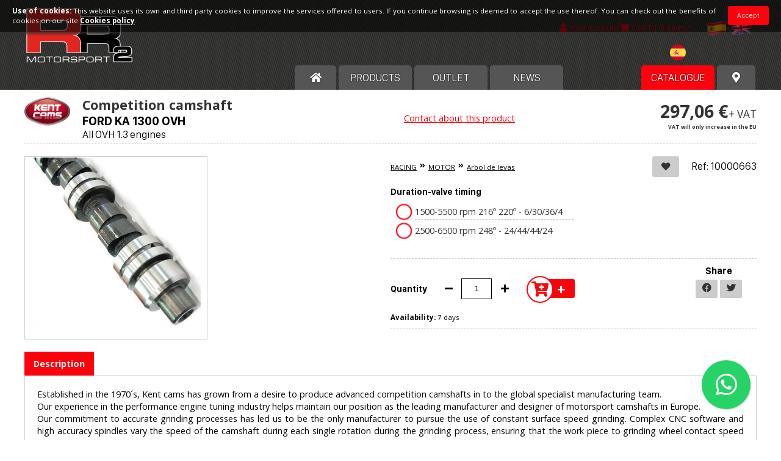

--- FILE ---
content_type: text/html; charset=UTF-8
request_url: https://racingfuel.es/competition-camshaft-ford-ka-1300-ovh-all-ovh-13-engines
body_size: 9434
content:
<!DOCTYPE HTML>
<html lang="en">
<head>
	<meta http-equiv="Content-Type" content="text/html; charset=utf-8"/>


	<link rel="apple-touch-icon" sizes="180x180" href="/apple-touch-icon.png?v=1"/>
	<link rel="icon" type="image/png" sizes="32x32" href="/favicon-32x32.png?v=1"/>
	<link rel="icon" type="image/png" sizes="16x16" href="/favicon-16x16.png?v=1"/>
	<link rel="manifest" href="/site.webmanifest"/>
	<meta name="msapplication-TileColor" content="#da532c"/>
	<meta name="theme-color" content="#ffffff"/>
    <link type="text/css" rel="stylesheet" href="https://racingfuel.es/assets/bootstrap/bootstrap.min.css" media="all"/>

    <script type="text/javascript" src="https://racingfuel.es/assets/bootstrap/bootstrap.bundle.min.js"></script>
    <link href="https://fonts.googleapis.com/css2?family=Open+Sans:ital,wght@0,300;0,400;0,700;1,400&display=swap" rel="stylesheet"/>

	<link type="text/css" rel="stylesheet" href="https://racingfuel.es/assets/fontawesome/css/all.css?v=2" media="all"/>
	<link type="text/css" rel="stylesheet" href="https://racingfuel.es/css/styles.css?v=1769905345" media="all"/>
	<link type="text/css" rel="stylesheet" href="https://racingfuel.es/css/updwOverlay.css?v=1769905345" media="all"/>
	<link type="text/css" rel="stylesheet" href="https://racingfuel.es/assets/select2/css/select2.min.css"/>

	<!-- Global site tag (gtag.js) - Google Analytics -->
<script async src="https://www.googletagmanager.com/gtag/js?id=UA-115319078-1"></script>
<script>
  window.dataLayer = window.dataLayer || [];
  function gtag(){dataLayer.push(arguments);}
  gtag('js', new Date());

  gtag('config', 'UA-115319078-1');
</script>

	<script type="text/javascript" src="//ajax.googleapis.com/ajax/libs/jquery/1.11.2/jquery.min.js"></script>


	<link rel="stylesheet" type="text/css" href="https://racingfuel.es/assets/slick/slick.css"/>
	<link rel="stylesheet" type="text/css" href="https://racingfuel.es/assets/slick/slick-theme.css"/>
	<script type="text/javascript" src="https://racingfuel.es/assets/slick/slick.min.js"></script>

	<script type="text/javascript" src="https://racingfuel.es/assets/jquery.easing.1.3.js"></script>

	<script type="text/javascript" src="https://racingfuel.es/assets/inputNumber.js"></script>


	<script type="text/javascript" src="https://racingfuel.es/assets/select2/js/select2.min.js"></script>

	<link rel="stylesheet" href="https://racingfuel.es/assets/prettyPhoto/css/prettyPhoto.css" type="text/css" media="screen" charset="utf-8"/>
	<script src="https://racingfuel.es/assets/prettyPhoto/js/jquery.prettyPhoto.js" type="text/javascript"></script>

	<script type="text/javascript" src="https://racingfuel.es/assets/serialize.js"></script>

	<script type="text/javascript" src="https://racingfuel.es/js/updwOverlay.js?v=1769905345"></script>

	<script type="text/javascript" src="https://racingfuel.es/assets/jquery.mobile-events.min.js"></script>

	<script type="text/javascript" src="https://racingfuel.es/js/scripts.js?v=1769905345"></script>
	<script type="text/javascript" src="https://racingfuel.es/cart/carrito.js?v=1769905345"></script>

	<script type="text/javascript" src="https://racingfuel.es/cookies/cookies.js?v=1769905345"></script>

    <link href="https://racingfuel.es/assets/flagstrap/dist/css/flags.css" rel="stylesheet">
    <script src="https://racingfuel.es/assets/flagstrap/dist/js/jquery.flagstrap.js"></script>

	<meta name="viewport" content="width=device-width">


	<script type="text/javascript">
		window.fbAsyncInit = function () {
			FB.init({
				appId: '553293128143603',
				xfbml: true,
				version: 'v2.10'
			});
			FB.AppEvents.logPageView();
		};

		(function (d, s, id) {
			var js, fjs = d.getElementsByTagName(s)[0];
			if (d.getElementById(id)) {
				return;
			}
			js = d.createElement(s);
			js.id = id;
			js.src = "//connect.facebook.net/es_ES/sdk.js";
			fjs.parentNode.insertBefore(js, fjs);
		}(document, 'script', 'facebook-jssdk'));
	</script>



<title>FORD KA 1300 OVH  - RR2 Motorsport especialistas en recambios y combustibles de competición</title>

<meta name="title" content="FORD KA 1300 OVH "/>
<meta name="keywords" content="competition ford KA, fast road ford KA, high performance ford KA OHV,  motorsport cam ford KA OHV"/>
<meta name="description" content="Established in the 1970&acute;s, Kent cams has grown from a desire to produce advanced competition camshafts in to the global specialist manufacturing team.
Our experience in the performance engine tuning industry helps maintain our position as the leading manufacturer and designer of motorsport camshafts…"/>

<meta property="og:title" content="FORD KA 1300 OVH "/>
<meta property="og:type" content="website"/>
<meta property="og:url" content="https://racingfuel.es/"/>
<meta property="og:image" content="https://racingfuel.es/images/productos/b_add-1150-1588086160.webp"/>
<meta property="og:site_name" content="RR2 Motorsport"/>
<meta property="og:description" content="Established in the 1970&acute;s, Kent cams has grown from a desire to produce advanced competition camshafts in to the global specialist manufacturing team.
Our experience in the performance engine tuning industry helps maintain our position as the leading manufacturer and designer of motorsport camshafts…"/>

<script type="text/javascript">
	$(function () {

		var IVA = '<span class="iva">' + $('.iva').html() + '</span>';

		if ($('.dist-price').length > 0) {
			var tuPrecio = '<div><span class="dist-price">' + $('.dist-price').html() + '</span></div>';
		}

		$('#var').on('change', function () {

			var precioDistHTML = '';

			var precio1 = parseFloat($(this).parents('.btninp-cont').find('.selected').data('precio1'));
			var precio2 = parseFloat($(this).parents('.btninp-cont').find('.selected').data('precio2'));

			if (precio1 == 0) {

				$('.prod-price').html('');
				$('.add-cart').hide();

			} else {

				var precioDist = parseFloat($(this).parents('.btninp-cont').find('.selected').data('precio_dist'));

				if (typeof precioDist !== 'undefined' && typeof tuPrecio !== 'undefined') {
					var obj = $(tuPrecio);
					obj.find('.dist-price-num').html(comma(precioDist.toFixed(2)) + ' €');
					precioDistHTML = obj.html() + IVA;
				}

				$('.prod-price').html('' +

					((precio2 > 0 && precio2 < precio1) ? '<span class="tachado">' + comma(precio1.toFixed(2)) + ' €</span>' + comma(precio2.toFixed(2)) + ' €' : comma(precio1.toFixed(2)) + ' €') +
					IVA +
					precioDistHTML +
					'');
				$('.add-cart').show();

			}

		});

		$('.consulta').on('click', function (e) {
			e.preventDefault();

			showOverlay({id: $(this).data('id')}, 'window_consulta.php');

		});

	});
</script>

</head>

<body id="producto">


<div class="pagina">

	
<header>

	
	<div class="cont">

					<h2 id="logo"><a href="https://racingfuel.es/"><img src="https://racingfuel.es/images/logo.webp" alt="RR2 MOTORSPORT, SL "/></a></h2>
		
		<div class="header-top">

			<div id="languages">

				
				<span><a href="arbol-de-levas-ford-ka-1300-ovh-todos-los-motores-ovh-13?lang=es"><img src="https://racingfuel.es/images/langs/lang-es.webp" alt="Español"/></a></span>
				<span class="is-lang"><a href="competition-camshaft-ford-ka-1300-ovh-all-ovh-13-engines?lang=en"><img src="https://racingfuel.es/images/langs/lang-en.webp" alt="English"/></a></span>
			</div>

			<div class="search-mini mob">

				<a href="#" id="open-search">

					<i id="cart-icon" class="fas fa-search"></i>

				</a>

			</div>


			
				<div class="login-mini">

					<a href="https://racingfuel.es/login-sign-up">

						<i id="login-icon" class="fa fa-user"></i>

						<span id="login-title">Your account</span>

					</a>

				</div>

			

			
				<div class="cart-mini desp-parent">

					<a href="#" class="desplega">

						<i id="cart-icon" class="fa fa-shopping-cart"></i>

						<!-- <img src="images/shopping.png" alt="cesta de la compra" id="cart-icon" /> -->

						<span id="cart-title">CART</span>

						<span class="cart-cuantos">[
                    0 items                ]</span>

					</a>

					<div class="desplegable cart-list" data-singular="item" data-plural="items">
						<ul>
	
		<li><p>Empty cart</p></li>

	</ul>					</div>

				</div>
			


		</div>

		<div class="header-bottom">
            <div class="row ">
                <div id="country" class="offset-sm-9 col-sm-3 col-xs-4 offset-xs-4 float-end">
                    

                    <select  id="countries" style="border: 1px solid #fff;background-color: transparent;">
                                                    <option value="AF" data-id="1" style=""  >Afghanistan</option>
                                                        <option value="AL" data-id="2" style=""  >Albania</option>
                                                        <option value="DZ" data-id="3" style=""  >Algeria</option>
                                                        <option value="DS" data-id="4" style=""  >American Samoa</option>
                                                        <option value="AD" data-id="5" style=""  >Andorra</option>
                                                        <option value="AO" data-id="6" style=""  >Angola</option>
                                                        <option value="AI" data-id="7" style=""  >Anguilla</option>
                                                        <option value="AQ" data-id="8" style=""  >Antarctica</option>
                                                        <option value="AG" data-id="9" style=""  >Antigua and Barbuda</option>
                                                        <option value="AR" data-id="10" style=""  >Argentina</option>
                                                        <option value="AM" data-id="11" style=""  >Armenia</option>
                                                        <option value="AW" data-id="12" style=""  >Aruba</option>
                                                        <option value="AU" data-id="13" style=""  >Australia</option>
                                                        <option value="AT" data-id="14" style=""  >Austria</option>
                                                        <option value="AZ" data-id="15" style=""  >Azerbaijan</option>
                                                        <option value="BS" data-id="16" style=""  >Bahamas</option>
                                                        <option value="BH" data-id="17" style=""  >Bahrain</option>
                                                        <option value="BD" data-id="18" style=""  >Bangladesh</option>
                                                        <option value="BB" data-id="19" style=""  >Barbados</option>
                                                        <option value="BY" data-id="20" style=""  >Belarus</option>
                                                        <option value="BE" data-id="21" style=""  >Belgium</option>
                                                        <option value="BZ" data-id="22" style=""  >Belize</option>
                                                        <option value="BJ" data-id="23" style=""  >Benin</option>
                                                        <option value="BM" data-id="24" style=""  >Bermuda</option>
                                                        <option value="BT" data-id="25" style=""  >Bhutan</option>
                                                        <option value="BO" data-id="26" style=""  >Bolivia</option>
                                                        <option value="BA" data-id="27" style=""  >Bosnia and Herzegovina</option>
                                                        <option value="BW" data-id="28" style=""  >Botswana</option>
                                                        <option value="BV" data-id="29" style=""  >Bouvet Island</option>
                                                        <option value="BR" data-id="30" style=""  >Brazil</option>
                                                        <option value="IO" data-id="31" style=""  >British Indian Ocean Territory</option>
                                                        <option value="BN" data-id="32" style=""  >Brunei Darussalam</option>
                                                        <option value="BG" data-id="33" style=""  >Bulgaria</option>
                                                        <option value="BF" data-id="34" style=""  >Burkina Faso</option>
                                                        <option value="BI" data-id="35" style=""  >Burundi</option>
                                                        <option value="KH" data-id="36" style=""  >Cambodia</option>
                                                        <option value="CM" data-id="37" style=""  >Cameroon</option>
                                                        <option value="CA" data-id="38" style=""  >Canada</option>
                                                        <option value="CV" data-id="39" style=""  >Cape Verde</option>
                                                        <option value="KY" data-id="40" style=""  >Cayman Islands</option>
                                                        <option value="CF" data-id="41" style=""  >Central African Republic</option>
                                                        <option value="TD" data-id="42" style=""  >Chad</option>
                                                        <option value="CL" data-id="43" style=""  >Chile</option>
                                                        <option value="CN" data-id="44" style=""  >China</option>
                                                        <option value="CX" data-id="45" style=""  >Christmas Island</option>
                                                        <option value="CC" data-id="46" style=""  >Cocos (Keeling) Islands</option>
                                                        <option value="CO" data-id="47" style=""  >Colombia</option>
                                                        <option value="KM" data-id="48" style=""  >Comoros</option>
                                                        <option value="CG" data-id="49" style=""  >Congo</option>
                                                        <option value="CK" data-id="50" style=""  >Cook Islands</option>
                                                        <option value="CR" data-id="51" style=""  >Costa Rica</option>
                                                        <option value="HR" data-id="52" style=""  >Croatia (Hrvatska)</option>
                                                        <option value="CU" data-id="53" style=""  >Cuba</option>
                                                        <option value="CY" data-id="54" style=""  >Cyprus</option>
                                                        <option value="CZ" data-id="55" style=""  >Czech Republic</option>
                                                        <option value="DK" data-id="56" style=""  >Denmark</option>
                                                        <option value="DJ" data-id="57" style=""  >Djibouti</option>
                                                        <option value="DM" data-id="58" style=""  >Dominica</option>
                                                        <option value="DO" data-id="59" style=""  >Dominican Republic</option>
                                                        <option value="TP" data-id="60" style=""  >East Timor</option>
                                                        <option value="EC" data-id="61" style=""  >Ecuador</option>
                                                        <option value="EG" data-id="62" style=""  >Egypt</option>
                                                        <option value="SV" data-id="63" style=""  >El Salvador</option>
                                                        <option value="GQ" data-id="64" style=""  >Equatorial Guinea</option>
                                                        <option value="ER" data-id="65" style=""  >Eritrea</option>
                                                        <option value="EE" data-id="66" style=""  >Estonia</option>
                                                        <option value="ET" data-id="67" style=""  >Ethiopia</option>
                                                        <option value="FK" data-id="68" style=""  >Falkland Islands (Malvinas)</option>
                                                        <option value="FO" data-id="69" style=""  >Faroe Islands</option>
                                                        <option value="FJ" data-id="70" style=""  >Fiji</option>
                                                        <option value="FI" data-id="71" style=""  >Finland</option>
                                                        <option value="FR" data-id="72" style=""  >France</option>
                                                        <option value="FX" data-id="73" style=""  >France, Metropolitan</option>
                                                        <option value="GF" data-id="74" style=""  >French Guiana</option>
                                                        <option value="PF" data-id="75" style=""  >French Polynesia</option>
                                                        <option value="TF" data-id="76" style=""  >French Southern Territories</option>
                                                        <option value="GA" data-id="77" style=""  >Gabon</option>
                                                        <option value="GM" data-id="78" style=""  >Gambia</option>
                                                        <option value="GE" data-id="79" style=""  >Georgia</option>
                                                        <option value="DE" data-id="80" style=""  >Germany</option>
                                                        <option value="GH" data-id="81" style=""  >Ghana</option>
                                                        <option value="GI" data-id="82" style=""  >Gibraltar</option>
                                                        <option value="GK" data-id="83" style=""  >Guernsey</option>
                                                        <option value="GR" data-id="84" style=""  >Greece</option>
                                                        <option value="GL" data-id="85" style=""  >Greenland</option>
                                                        <option value="GD" data-id="86" style=""  >Grenada</option>
                                                        <option value="GP" data-id="87" style=""  >Guadeloupe</option>
                                                        <option value="GU" data-id="88" style=""  >Guam</option>
                                                        <option value="GT" data-id="89" style=""  >Guatemala</option>
                                                        <option value="GN" data-id="90" style=""  >Guinea</option>
                                                        <option value="GW" data-id="91" style=""  >Guinea-Bissau</option>
                                                        <option value="GY" data-id="92" style=""  >Guyana</option>
                                                        <option value="HT" data-id="93" style=""  >Haiti</option>
                                                        <option value="HM" data-id="94" style=""  >Heard and Mc Donald Islands</option>
                                                        <option value="HN" data-id="95" style=""  >Honduras</option>
                                                        <option value="HK" data-id="96" style=""  >Hong Kong</option>
                                                        <option value="HU" data-id="97" style=""  >Hungary</option>
                                                        <option value="IS" data-id="98" style=""  >Iceland</option>
                                                        <option value="IN" data-id="99" style=""  >India</option>
                                                        <option value="IM" data-id="100" style=""  >Isle of Man</option>
                                                        <option value="ID" data-id="101" style=""  >Indonesia</option>
                                                        <option value="IR" data-id="102" style=""  >Iran (Islamic Republic of)</option>
                                                        <option value="IQ" data-id="103" style=""  >Iraq</option>
                                                        <option value="IE" data-id="104" style=""  >Ireland</option>
                                                        <option value="IL" data-id="105" style=""  >Israel</option>
                                                        <option value="IT" data-id="106" style=""  >Italy</option>
                                                        <option value="CI" data-id="107" style=""  >Ivory Coast</option>
                                                        <option value="JE" data-id="108" style=""  >Jersey</option>
                                                        <option value="JM" data-id="109" style=""  >Jamaica</option>
                                                        <option value="JP" data-id="110" style=""  >Japan</option>
                                                        <option value="JO" data-id="111" style=""  >Jordan</option>
                                                        <option value="KZ" data-id="112" style=""  >Kazakhstan</option>
                                                        <option value="KE" data-id="113" style=""  >Kenya</option>
                                                        <option value="KI" data-id="114" style=""  >Kiribati</option>
                                                        <option value="KP" data-id="115" style=""  >Korea, Democratic People's Republic of</option>
                                                        <option value="KR" data-id="116" style=""  >Korea, Republic of</option>
                                                        <option value="XK" data-id="117" style=""  >Kosovo</option>
                                                        <option value="KW" data-id="118" style=""  >Kuwait</option>
                                                        <option value="KG" data-id="119" style=""  >Kyrgyzstan</option>
                                                        <option value="LA" data-id="120" style=""  >Lao People's Democratic Republic</option>
                                                        <option value="LV" data-id="121" style=""  >Latvia</option>
                                                        <option value="LB" data-id="122" style=""  >Lebanon</option>
                                                        <option value="LS" data-id="123" style=""  >Lesotho</option>
                                                        <option value="LR" data-id="124" style=""  >Liberia</option>
                                                        <option value="LY" data-id="125" style=""  >Libyan Arab Jamahiriya</option>
                                                        <option value="LI" data-id="126" style=""  >Liechtenstein</option>
                                                        <option value="LT" data-id="127" style=""  >Lithuania</option>
                                                        <option value="LU" data-id="128" style=""  >Luxembourg</option>
                                                        <option value="MO" data-id="129" style=""  >Macau</option>
                                                        <option value="MK" data-id="130" style=""  >Macedonia</option>
                                                        <option value="MG" data-id="131" style=""  >Madagascar</option>
                                                        <option value="MW" data-id="132" style=""  >Malawi</option>
                                                        <option value="MY" data-id="133" style=""  >Malaysia</option>
                                                        <option value="MV" data-id="134" style=""  >Maldives</option>
                                                        <option value="ML" data-id="135" style=""  >Mali</option>
                                                        <option value="MT" data-id="136" style=""  >Malta</option>
                                                        <option value="MH" data-id="137" style=""  >Marshall Islands</option>
                                                        <option value="MQ" data-id="138" style=""  >Martinique</option>
                                                        <option value="MR" data-id="139" style=""  >Mauritania</option>
                                                        <option value="MU" data-id="140" style=""  >Mauritius</option>
                                                        <option value="TY" data-id="141" style=""  >Mayotte</option>
                                                        <option value="MX" data-id="142" style=""  >Mexico</option>
                                                        <option value="FM" data-id="143" style=""  >Micronesia, Federated States of</option>
                                                        <option value="MD" data-id="144" style=""  >Moldova, Republic of</option>
                                                        <option value="MC" data-id="145" style=""  >Monaco</option>
                                                        <option value="MN" data-id="146" style=""  >Mongolia</option>
                                                        <option value="ME" data-id="147" style=""  >Montenegro</option>
                                                        <option value="MS" data-id="148" style=""  >Montserrat</option>
                                                        <option value="MA" data-id="149" style=""  >Morocco</option>
                                                        <option value="MZ" data-id="150" style=""  >Mozambique</option>
                                                        <option value="MM" data-id="151" style=""  >Myanmar</option>
                                                        <option value="NA" data-id="152" style=""  >Namibia</option>
                                                        <option value="NR" data-id="153" style=""  >Nauru</option>
                                                        <option value="NP" data-id="154" style=""  >Nepal</option>
                                                        <option value="NL" data-id="155" style=""  >Netherlands</option>
                                                        <option value="AN" data-id="156" style=""  >Netherlands Antilles</option>
                                                        <option value="NC" data-id="157" style=""  >New Caledonia</option>
                                                        <option value="NZ" data-id="158" style=""  >New Zealand</option>
                                                        <option value="NI" data-id="159" style=""  >Nicaragua</option>
                                                        <option value="NE" data-id="160" style=""  >Niger</option>
                                                        <option value="NG" data-id="161" style=""  >Nigeria</option>
                                                        <option value="NU" data-id="162" style=""  >Niue</option>
                                                        <option value="NF" data-id="163" style=""  >Norfolk Island</option>
                                                        <option value="MP" data-id="164" style=""  >Northern Mariana Islands</option>
                                                        <option value="NO" data-id="165" style=""  >Norway</option>
                                                        <option value="OM" data-id="166" style=""  >Oman</option>
                                                        <option value="PK" data-id="167" style=""  >Pakistan</option>
                                                        <option value="PW" data-id="168" style=""  >Palau</option>
                                                        <option value="PS" data-id="169" style=""  >Palestine</option>
                                                        <option value="PA" data-id="170" style=""  >Panama</option>
                                                        <option value="PG" data-id="171" style=""  >Papua New Guinea</option>
                                                        <option value="PY" data-id="172" style=""  >Paraguay</option>
                                                        <option value="PE" data-id="173" style=""  >Peru</option>
                                                        <option value="PH" data-id="174" style=""  >Philippines</option>
                                                        <option value="PN" data-id="175" style=""  >Pitcairn</option>
                                                        <option value="PL" data-id="176" style=""  >Poland</option>
                                                        <option value="PT" data-id="177" style=""  >Portugal</option>
                                                        <option value="PR" data-id="178" style=""  >Puerto Rico</option>
                                                        <option value="QA" data-id="179" style=""  >Qatar</option>
                                                        <option value="RE" data-id="180" style=""  >Reunion</option>
                                                        <option value="RO" data-id="181" style=""  >Romania</option>
                                                        <option value="RU" data-id="182" style=""  >Russian Federation</option>
                                                        <option value="RW" data-id="183" style=""  >Rwanda</option>
                                                        <option value="KN" data-id="184" style=""  >Saint Kitts and Nevis</option>
                                                        <option value="LC" data-id="185" style=""  >Saint Lucia</option>
                                                        <option value="VC" data-id="186" style=""  >Saint Vincent and the Grenadines</option>
                                                        <option value="WS" data-id="187" style=""  >Samoa</option>
                                                        <option value="SM" data-id="188" style=""  >San Marino</option>
                                                        <option value="ST" data-id="189" style=""  >Sao Tome and Principe</option>
                                                        <option value="SA" data-id="190" style=""  >Saudi Arabia</option>
                                                        <option value="SN" data-id="191" style=""  >Senegal</option>
                                                        <option value="RS" data-id="192" style=""  >Serbia</option>
                                                        <option value="SC" data-id="193" style=""  >Seychelles</option>
                                                        <option value="SL" data-id="194" style=""  >Sierra Leone</option>
                                                        <option value="SG" data-id="195" style=""  >Singapore</option>
                                                        <option value="SK" data-id="196" style=""  >Slovakia</option>
                                                        <option value="SI" data-id="197" style=""  >Slovenia</option>
                                                        <option value="SB" data-id="198" style=""  >Solomon Islands</option>
                                                        <option value="SO" data-id="199" style=""  >Somalia</option>
                                                        <option value="ZA" data-id="200" style=""  >South Africa</option>
                                                        <option value="GS" data-id="201" style=""  >South Georgia South Sandwich Islands</option>
                                                        <option value="ES" data-id="202" style=" color:#FFF !important"  selected >Spain</option>
                                                        <option value="LK" data-id="203" style=""  >Sri Lanka</option>
                                                        <option value="SH" data-id="204" style=""  >St. Helena</option>
                                                        <option value="PM" data-id="205" style=""  >St. Pierre and Miquelon</option>
                                                        <option value="SD" data-id="206" style=""  >Sudan</option>
                                                        <option value="SR" data-id="207" style=""  >Suriname</option>
                                                        <option value="SJ" data-id="208" style=""  >Svalbard and Jan Mayen Islands</option>
                                                        <option value="SZ" data-id="209" style=""  >Swaziland</option>
                                                        <option value="SE" data-id="210" style=""  >Sweden</option>
                                                        <option value="CH" data-id="211" style=""  >Switzerland</option>
                                                        <option value="SY" data-id="212" style=""  >Syrian Arab Republic</option>
                                                        <option value="TW" data-id="213" style=""  >Taiwan</option>
                                                        <option value="TJ" data-id="214" style=""  >Tajikistan</option>
                                                        <option value="TZ" data-id="215" style=""  >Tanzania, United Republic of</option>
                                                        <option value="TH" data-id="216" style=""  >Thailand</option>
                                                        <option value="TG" data-id="217" style=""  >Togo</option>
                                                        <option value="TK" data-id="218" style=""  >Tokelau</option>
                                                        <option value="TO" data-id="219" style=""  >Tonga</option>
                                                        <option value="TT" data-id="220" style=""  >Trinidad and Tobago</option>
                                                        <option value="TN" data-id="221" style=""  >Tunisia</option>
                                                        <option value="TR" data-id="222" style=""  >Turkey</option>
                                                        <option value="TM" data-id="223" style=""  >Turkmenistan</option>
                                                        <option value="TC" data-id="224" style=""  >Turks and Caicos Islands</option>
                                                        <option value="TV" data-id="225" style=""  >Tuvalu</option>
                                                        <option value="UG" data-id="226" style=""  >Uganda</option>
                                                        <option value="UA" data-id="227" style=""  >Ukraine</option>
                                                        <option value="AE" data-id="228" style=""  >United Arab Emirates</option>
                                                        <option value="GB" data-id="229" style=""  >United Kingdom</option>
                                                        <option value="US" data-id="230" style=""  >United States</option>
                                                        <option value="UM" data-id="231" style=""  >United States minor outlying islands</option>
                                                        <option value="UY" data-id="232" style=""  >Uruguay</option>
                                                        <option value="UZ" data-id="233" style=""  >Uzbekistan</option>
                                                        <option value="VU" data-id="234" style=""  >Vanuatu</option>
                                                        <option value="VA" data-id="235" style=""  >Vatican City State</option>
                                                        <option value="VE" data-id="236" style=""  >Venezuela</option>
                                                        <option value="VN" data-id="237" style=""  >Vietnam</option>
                                                        <option value="VG" data-id="238" style=""  >Virgin Islands (British)</option>
                                                        <option value="VI" data-id="239" style=""  >Virgin Islands (U.S.)</option>
                                                        <option value="WF" data-id="240" style=""  >Wallis and Futuna Islands</option>
                                                        <option value="EH" data-id="241" style=""  >Western Sahara</option>
                                                        <option value="YE" data-id="242" style=""  >Yemen</option>
                                                        <option value="YU" data-id="243" style=""  >Yugoslavia</option>
                                                        <option value="ZR" data-id="244" style=""  >Zaire</option>
                                                        <option value="ZM" data-id="245" style=""  >Zambia</option>
                                                        <option value="ZW" data-id="246" style=""  >Zimbabwe</option>
                            
                    </select>


                    <script>
                        function format(item) {
                            if (!item.id) {
                                return item.text;
                            }
                            var countryUrl = "https://hatscripts.github.io/circle-flags/flags/";
                            var url = countryUrl;
                            var img = $("<img>", {
                                class: "img-flag",
                                width: 26,
                                src: url + item.element.value.toLowerCase() + ".svg"
                            });
                            var span = $("<span>", {
                                text: " " + item.text
                            });
                            span.prepend(img);
                            return span;
                        }

                        $(document).ready(function() {
                            $("#countries").select2({
                                theme: "themes-dark",
                                templateResult: function(item) {
                                    return format(item);
                                },
                                templateSelection: function(item) {
                                    return format(item);
                                },
                            });
                            $('#countries').on('change', function() {
                                var idCountry = $("#countries option:selected").data('id');
                                $.ajax({
                                    type: "GET",
                                    dataType: "json",
                                    url: "funciones/CountrySelect.php?countryId=" + idCountry,
                                }).done(function (res) {
                                    if(res === true){
                                        location.reload();
                                    }
                                });
                            })
                        });

                    </script>
                </div>
            </div>

			<nav id="menu">
				<ul class="screen">

					<li class="screen home-li">
						<a href="https://racingfuel.es/">
							<i class="fa fa-home"></i>
						</a>
					</li>

										<li>
						<a href="https://racingfuel.es/products">
							Products						</a>
					</li>

										<li class="outlet">
						<a href="https://racingfuel.es/products/find/outlet/1">
							OUTLET						</a>
					</li>

										<li class="noticias">
						<a href="https://racingfuel.es/news">
							News						</a>
					</li>

										<li class="noticias">
						<a href="https://racingfuel.es/url-n69">
													</a>
					</li>

					<li class="red-item">
						<a href="https://racingfuel.es/catalogo/">
							Catalogue						</a>
					</li>

					<!-- CATÁLOGO -->
					
					<!-- FIN CATÁLOGO -->

					
										<li class="distribuidores-nav">
						<a href="https://racingfuel.es/rr2-motorsport-authorized-centers">
							<i class="fas fa-map-marker-alt"></i>
						</a>
					</li>

				</ul>

				<ul class="second-menu mob">

										<li>
						<a href="https://racingfuel.es/products">
							Products						</a>
					</li>

										<li class="outlet">
						<a href="https://racingfuel.es/products/find/outlet/1">
							OUTLET						</a>
					</li>

										<li class="noticias">
						<a href="https://racingfuel.es/news">
							News						</a>
					</li>

										<li class="noticias">
						<a href="https://racingfuel.es/url-n69">
													</a>
					</li>

					<li class="red-item">
						<a href="https://racingfuel.es/catalogo/">
							Catalogue						</a>
					</li>

					<!-- CATÁLOGO -->
										<!-- FIN CATÁLOGO -->

					
										<li class="distribuidores-nav">
						<a href="https://racingfuel.es/rr2-motorsport-authorized-centers">
							<i class="fas fa-map-marker-alt"></i>
						</a>
					</li>
				</ul>

				<div class="clear"></div>
			</nav>

		</div>

		<div id="menu-fixed">

			<a href="./"><img class="top-menu-logo" src="https://racingfuel.es/images/logo_mob.webp" alt="RR2 Motorsport"/></a>

			<span id="menu-tit"></span>

			<div class="select-menu">
				<a href="#" class="fa-stack fa-lg">
					<i class="fa fa-bars fa-stack-1x open-icon"></i>
					<i class="fa fa-times fa-stack-1x close-icon"></i>
				</a>
			</div>

			<nav class="menu">

				<a href="./"><img class="menu-logo" src="https://racingfuel.es/images/logo_black.webp" alt="RR2 Motorsport"/></a>

				<ul>
					<li>
						<a href="https://racingfuel.es/">
							HOME
						</a>
					</li>

										<li>
						<a href="https://racingfuel.es/products">
							Products						</a>
					</li>


										<li class="outlet">
						<a href="https://racingfuel.es/products/find/outlet/1">
							OUTLET						</a>
					</li>


					<li class="red-item">
						<a href="https://racingfuel.es/catalogo/">
							Catalogue						</a>
					</li>
					
					<!-- CATÁLOGO -->
										<!-- FIN CATÁLOGO -->

										<li>
						<a href="https://racingfuel.es/news">
							News						</a>
					</li>

										<li class="noticias">
						<a href="https://racingfuel.es/url-n69">
													</a>
					</li>

				</ul>

				<div class="languages">

					
					<span><a href="arbol-de-levas-ford-ka-1300-ovh-todos-los-motores-ovh-13?lang=es"><img src="https://racingfuel.es/images/langs/lang-es.webp" alt="Español"/></a></span>
					<span class="is-lang"><a href="competition-camshaft-ford-ka-1300-ovh-all-ovh-13-engines?lang=en"><img src="https://racingfuel.es/images/langs/lang-en.webp" alt="English"/></a></span>
				</div>

			</nav>


		</div>

		<div class="clear"></div>

	</div>

</header>
	<section id="content" class="cont">

		<article class="page product">

			
			<div class="page-text">

				
				<div class="prod product-cont">

					<div class="prod-title">

														<div class="prod-logo-cont">
									<img src="https://racingfuel.es/images/productos/logos/s-663-1587825926.webp" alt="" class="prod-logo"/>
								</div>
							
						<div class="title-texts">
															<span class="prod-cat-name">Competition camshaft</span>
							
															<h1 class="page-tit title-like"><span>FORD KA 1300 OVH </span></h1>
																	<h2 class="subtitulo">All OVH 1.3 engines</h2>
																					</div>

						
						<a href="#" data-id="663" class="consulta">Contact about this product</a>

													<div class="prod-price-cont">

								<p class="prod-price">
																			297,06 €<span class="iva">+ VAT</span>
                                <div class="iva-solo-eu" > VAT will only increase in the EU</div>


										
																	</p>

							</div>
						
					</div>

					<div class="breadcrumb mob">

						<a href="racing">RACING </a><i class="fas fa-angle-double-right"></i><a href="motor">MOTOR</a><i class="fas fa-angle-double-right"></i><a href="arbol-de-levas">Arbol de levas</a>
					</div>

					
						<div class="prod-img-cont">

							<div class="prod-slider">
																	<div class="prod-slide">
										<a class="big" rel="prettyPhoto" href="images/productos/b_add-1150-1588086160.webp">
											<img src="https://racingfuel.es/images/productos/b_add-1150-1588086160.webp" alt=""/>
										</a>
									</div>
															</div>

							
						</div>

					
					<div class="prod-to-cart">

						<div class="aux-line">

							<div class="breadcrumb screen">

								<a href="racing">RACING </a><i class="fas fa-angle-double-right"></i><a href="motor">MOTOR</a><i class="fas fa-angle-double-right"></i><a href="arbol-de-levas">Arbol de levas</a>
							</div>


															<a href="#" class="button butt-i gray add-fav" data-id="663"><i class="fa fa-heart"></i></a>
							
							<h2 class="ref">Ref: 10000663</h2>

						</div>

						<div class="prod-row">

							<div class="prod-options-cont">

								
									

									<div class="opt-row product-options">
										<h3>Duration-valve timing </h3>

										
											<div class="group variaciones-btninp">

												<div class="btninp-cont unselected" data-ownclass="inp-var" data-multi="0">

													<input type="hidden" name="var" id="var" value="" class="btninp-inp"/>

													
														<div class="btninp inp-var" data-id="0" data-precio1="297.06" data-precio2="0">
															<i class="checked fas fa-check"></i>
															<span>1500-5500 rpm 216º 220º - 6/30/36/4</span>
														</div>

													
														<div class="btninp inp-var" data-id="1" data-precio1="297.06" data-precio2="0">
															<i class="checked fas fa-check"></i>
															<span>2500-6500 rpm 248º - 24/44/44/24</span>
														</div>

													
												</div>

											</div>

																			</div>

								

								
									
								

							</div>

							<div class="clear"></div>

						</div>


						<div class="sep"></div>


													<div class="last-row">

								
									<div class="unities-div">

										<div class="unidades-row">
											<h3 class="screen">Quantity</h3>
											<h3 class="mob">Qty</h3>
											<input type="number" step="1" value="1" min="1" name="qt" class="qt"/>
										</div>

									</div>

									<div class="to-cart-div">
										<a href="#" class="button big-icon add-cart" data-id="663"><i class="fa fa-cart-plus"></i> +</a>
									</div>

								
								<div class="social-in">
									<h2>Share</h2>
									
									<a href="https://www.facebook.com/share.php?u=https%3A%2F%2Fracingfuel.es%2F" class="share-button fb" onClick="javascript:window.open(this.href,
      '', 'menubar=no,toolbar=no,resizable=yes,scrollbars=yes,height=600,width=600');return false;">
										<i class="fab fa-facebook"></i>
									</a>

									<a href="https://twitter.com/intent/tweet?text=+https%3A%2F%2Fracingfuel.es%2F+%28v%C3%ADa+%40%29" class="share-button tw" onClick="javascript:window.open(this.href,
      '', 'menubar=no,toolbar=no,resizable=yes,scrollbars=yes,height=600,width=600');return false;">
										<i class="fab fa-twitter"></i>
									</a>


								</div>


								<div class="disponibilidad-row">

									<strong>Availability: </strong><span>7 days</span>
								</div>

							</div>

							<div class="sep"></div>
						

					</div>

					<div class="clear"></div>


					<div class="tabs-cont">

													<div class="tab">
								<h2 class="tab-title">Description</h2>
								<div>
									<p>Established in the 1970&acute;s, Kent cams has grown from a desire to produce advanced competition camshafts in to the global specialist manufacturing team.<br />
Our experience in the performance engine tuning industry helps maintain our position as the leading manufacturer and designer of motorsport camshafts in Europe.&nbsp;<br />
Our commitment to accurate grinding processes has led us to be the only manufacturer to pursue the use of constant surface speed grinding. Complex CNC software and high accuracy spindles vary the speed of the camshaft during each single rotation during the grinding process, ensuring that the work piece to grinding wheel contact speed remains constant.&nbsp;<br />
- Excelllent quaility&nbsp;<br />
- Motorspor a superbike aplications.&nbsp;<br />
- Trackday and high performance engine aplications<br />
- Leading manufacturer and designer of motosport camshafts in Europe.&nbsp;<br />
- Chill cast iron, plasma nitrided En40b and En36.&nbsp;</p>

<p><u background-color:="" font-size:="" style="color: rgb(51, 51, 51); font-family: sans-serif, Arial, Verdana, " trebuchet=""><strong>Valid for models:&nbsp;</strong></u><br />
<span background-color:="" font-size:="" style="color: rgb(51, 51, 51); font-family: sans-serif, Arial, Verdana, " trebuchet="">Ford KA 1.3 OHV</span></p>
								</div>
							</div>
						

						
						
						
						
					</div>

				</div>


			</div>


		</article>

		
		
	</section>

	
<footer>

	<div class="foot-top">

		<div class="marcas-tit-cont">

			<div class="cont">

				<div class="social">
					<a href="https://www.facebook.com/RR2motorsport/" target="_blank" class="social-i"><i class="fab fa-facebook-f"></i></a><a href="https://twitter.com/RR2Motorsport" target="_blank" class="social-i"><i class="fab fa-twitter"></i></a><a href="#" target="_blank" class="social-i"><i class="fab fa-instagram"></i></a><a href="#" target="_blank" class="social-i"><i class="fas fa-play"></i></a>				</div>

									<h3>Our brands</h3>
				
			</div>

		</div>

					<div class="marcas-slider-cont">

				<div class="cont">

					<div class="marcas-slider">

						
								<article class="slide">
									<img src="https://racingfuel.es/images/footer/s-1-1588006394.webp" alt=""/>
								</article>

							
								<article class="slide">
									<img src="https://racingfuel.es/images/footer/s-2-1588006395.webp" alt=""/>
								</article>

							
								<article class="slide">
									<img src="https://racingfuel.es/images/footer/s-3-1588006396.webp" alt=""/>
								</article>

							
								<article class="slide">
									<img src="https://racingfuel.es/images/footer/s-4-1588006396.webp" alt=""/>
								</article>

							
								<article class="slide">
									<img src="https://racingfuel.es/images/footer/s-5-1588006397.webp" alt=""/>
								</article>

							
								<article class="slide">
									<img src="https://racingfuel.es/images/footer/s-7-1588006399.webp" alt=""/>
								</article>

							
								<article class="slide">
									<img src="https://racingfuel.es/images/footer/s-8-1588006400.webp" alt=""/>
								</article>

							
								<article class="slide">
									<img src="https://racingfuel.es/images/footer/s-9-1588006401.webp" alt=""/>
								</article>

							
								<article class="slide">
									<img src="https://racingfuel.es/images/footer/s-10-1588006401.webp" alt=""/>
								</article>

							
								<article class="slide">
									<img src="https://racingfuel.es/images/footer/s-11-1588006403.webp" alt=""/>
								</article>

							
								<article class="slide">
									<img src="https://racingfuel.es/images/footer/s-12-1588006404.webp" alt=""/>
								</article>

							
								<article class="slide">
									<img src="https://racingfuel.es/images/footer/s-13-1588006405.webp" alt=""/>
								</article>

							
								<article class="slide">
									<img src="https://racingfuel.es/images/footer/s-15-1588006407.webp" alt=""/>
								</article>

							
								<article class="slide">
									<img src="https://racingfuel.es/images/footer/s-16-1588006407.webp" alt=""/>
								</article>

							
								<article class="slide">
									<img src="https://racingfuel.es/images/footer/s-17-1588006408.webp" alt=""/>
								</article>

							
								<article class="slide">
									<img src="https://racingfuel.es/images/footer/s-18-1588006409.webp" alt=""/>
								</article>

							
								<article class="slide">
									<img src="https://racingfuel.es/images/footer/s-1641972857.webp" alt="Italian RP"/>
								</article>

							
								<article class="slide">
									<img src="https://racingfuel.es/images/footer/s-1662146694.webp" alt="KAAZ"/>
								</article>

							
					</div>

				</div>

			</div>
		
	</div>

	<div class="foot-bottom">

		<div class="cont">

			<div class="three-cont">

				<div class="three">

					<h3>BRAND INFO</h3>

					<ul class="links">


						<li><a href="https://racingfuel.es/about-us">About us</a></li><li><a href="https://racingfuel.es/our-history">Our History</a></li><li><a href="https://racingfuel.es/timetable">Timetable </a></li>
						<li><a href="#" class="open" data-url="contacto_pag.php">Contact us</a></li>


					</ul>

				</div>

				<div class="three">

					<h3>INFORMATION</h3>

					<ul class="links">

						<li><a href="https://racingfuel.es/legal-notice">Legal Notice</a></li><li><a href="https://racingfuel.es/terms-of-use-and-conditions">Terms of use and conditions</a></li><li><a href="https://racingfuel.es/cookies-policy">Cookies policy</a></li><li><a href="https://racingfuel.es/privacy-politicy">Privacy politicy</a></li><li><a href="https://racingfuel.es/returns">Returns</a></li>

					</ul>

				</div>

				<div class="three">

					<h3>PAYMENT METHODS</h3>

					<img src="https://racingfuel.es/images/logos_foot.webp" alt=""/>

				</div>

			</div>

			<div class="footer-buttons">

				
					<div class="foot-distribuidor">
						

						<a href="https://racingfuel.es/distributor-signup" class="button inv" id="alta-dist">Distribuitor SignUp</a>

					</div>

				

				<div class="foot-afiliado">

					
					<a href="https://racingfuel.es/url-n70" class="button inv" id="alta-aff"></a>

				</div>

			</div>

			<div class="foot-newsletter">

				<h3>Subscibe to our newsletter</h3>

				<div class="newsletter-form">
					<form action="#" method="post" id="newsletter-form">
						<fieldset>
							<div class="flex-div">
								<input class="newsletter-input" type="email" name="newsletter_mail" value="" placeholder="your email"/>
								<input class="newsletter-button button" type="submit" name="subscribe" value="Subscibe"/>
								<p>
									<input type="checkbox" name="condiciones" value="1" id="newsletter-conditions"/>
									<a href="terms-of-use-and-conditions">I have read and accept the terms and conditions of use.</a>
								</p>
							</div>
						</fieldset>
					</form>
				</div>

			</div>

		</div>

		<p class="foot-direc">
			<img src="https://racingfuel.es/images/globe.webp" alt="Globo"/> Worldwide Shippin		</p>

	</div>

			<a href="https://api.whatsapp.com/send?phone=+34628838486&text=https%3A%2F%2Fracingfuel.es%2Fcompetition-camshaft-ford-ka-1300-ovh-all-ovh-13-engines%0D%0A%0D%0A&" class="float">

			<i class="fab fa-whatsapp my-float"></i>

		</a>
	
</footer>
</div>

</body>
</html>

--- FILE ---
content_type: text/html; charset=UTF-8
request_url: https://racingfuel.es/cookies/load_cookies.php
body_size: 337
content:
{"set":true,"html":"\n\t<div id=\"cookies\">\n\t\t<a href=\"#\" id=\"accept-cookies\" class=\"button\">Accept<\/a>\n\t\t<p><strong>Use of cookies:<\/strong>\n\t\tThis website uses its own and third party cookies to improve the services offered to users. If you continue browsing is deemed to accept the use thereof. You can check out the benefits of cookies on our site\n\t\t<a href=\"cookies-policy\" rel=\"noindex,nofollow\" target=\"_blank\">Cookies policy<\/a>.<\/p><\/div>\n\t"}

--- FILE ---
content_type: application/javascript
request_url: https://racingfuel.es/js/updwOverlay.js?v=1769905345
body_size: 139
content:
function showOverlay(data, url, onclose) {
	var timer;
	$('body').append('<div id="updw-overlay"><div id="updw-window"><div id="updw-close"><i class="fas fa-times"></i></div><div id="updw-content"></div></div></div>');
	contentOverlay(data, url);

	closeOverlay(false, onclose || false);
}

function contentOverlay(dataObj, url) {
	$.ajax({

		url: url,
		type: 'POST',
		dataType: 'html',
		data: dataObj

	}).done(function (data) {
		if (!url) {
			$('#updw-content').append('Error al cargar. La página que solicitas no está disponible');
		} else {
			$('#updw-content').append(data);
		}
		$('#updw-window').css('background-image', 'none');
	});
}

function closeOverlay(force, cbOnClose) {

	$('#updw-overlay').on('click', function (e) {

		if ($(e.target).is('#updw-overlay')) {

			$('#updw-overlay').fadeOut('fast', function () {
				$('#updw-overlay').remove();

				if (typeof cbOnClose == "function") {
					cbOnClose();
				}

			});
		}

	});

	$('#updw-close').on('click', function () {
		$('#updw-overlay').fadeOut('fast', function () {
			$('#updw-overlay').remove();

			if (typeof cbOnClose == "function") {
				cbOnClose();
			}

		});
	});

	if (force) {
		$('#updw-overlay').fadeOut('fast', function () {
			$('#updw-overlay').remove();

			if (typeof cbOnClose == "function") {
				cbOnClose();
			}

		});
	}

}